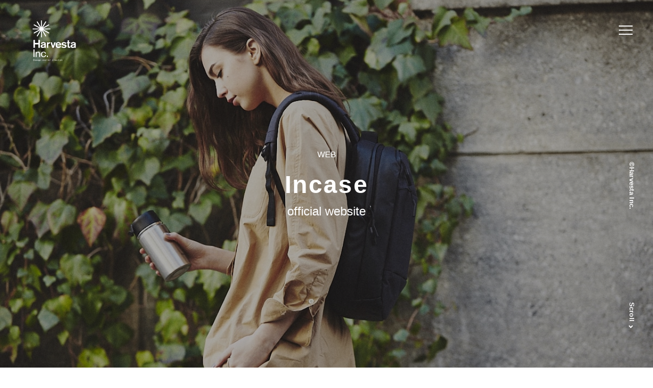

--- FILE ---
content_type: text/html; charset=UTF-8
request_url: https://harvesta.jp/works/incase/
body_size: 17566
content:
<!doctype html>
<html lang="ja">
<head>
	

	
<!-- Global site tag (gtag.js) - Google Analytics -->
<script async src="https://www.googletagmanager.com/gtag/js?id=G-EXLBJ8SZTW"></script>
<script>
  window.dataLayer = window.dataLayer || [];
  function gtag(){dataLayer.push(arguments);}
  gtag('js', new Date());

gtag('config', 'G-EXLBJ8SZTW');
gtag('config', 'UA-16275293-1');
</script>
	
<meta charset="UTF-8" />
<meta name="viewport" content="width=device-width, initial-scale=1" />
<meta name="description" content="株式会社ハーヴェスタ（Harvesta inc.） 東京・渋谷・代官山のデザイン会社。ディレクション、WEBデザイン・制作、システム開発、グラフィックデザイン、ブランディングも行っています。">
<meta name="keywords" content="東京,渋谷,デザイン会社,WEBサイト制作">
<title>Incase &#8211; Harvesta Inc.  |  株式会社ハーヴェスタ</title>

<!-- Google Tag Manager for WordPress by gtm4wp.com -->
<script data-cfasync="false" data-pagespeed-no-defer>
	var gtm4wp_datalayer_name = "dataLayer";
	var dataLayer = dataLayer || [];
</script>
<!-- End Google Tag Manager for WordPress by gtm4wp.com --><link rel="alternate" type="application/rss+xml" title="Harvesta Inc.  |  株式会社ハーヴェスタ &raquo; フィード" href="https://harvesta.jp/feed/" />
<link rel="alternate" type="application/rss+xml" title="Harvesta Inc.  |  株式会社ハーヴェスタ &raquo; コメントフィード" href="https://harvesta.jp/comments/feed/" />
<link rel='stylesheet' id='parent-style-css'  href='https://harvesta.jp/wordpress/wp-content/themes/twentynineteen/style.css?ver=5.5.17' media='all' />
<link rel='stylesheet' id='child-style-css'  href='https://harvesta.jp/wordpress/wp-content/themes/harvesta-child/style.css?ver=5.5.17' media='all' />
<link rel='stylesheet' id='twentynineteen-style-css'  href='https://harvesta.jp/wordpress/wp-content/themes/harvesta-child/style.css?ver=1.3' media='all' />
<link rel='stylesheet' id='twentynineteen-print-style-css'  href='https://harvesta.jp/wordpress/wp-content/themes/twentynineteen/print.css?ver=1.3' media='print' />
<link rel='prev' title='一般社団法人 てんとうむし' href='https://harvesta.jp/works/%e4%b8%80%e8%88%ac%e7%a4%be%e5%9b%a3%e6%b3%95%e4%ba%ba-%e3%81%a6%e3%82%93%e3%81%a8%e3%81%86%e3%82%80%e3%81%97/' />
<link rel='next' title='三研メディアプロダクト株式会社' href='https://harvesta.jp/works/sanken/' />
<link rel="canonical" href="https://harvesta.jp/works/incase/" />
<link rel='shortlink' href='https://harvesta.jp/?p=58' />

<!-- Google Tag Manager for WordPress by gtm4wp.com -->
<!-- GTM Container placement set to automatic -->
<script data-cfasync="false" data-pagespeed-no-defer type="text/javascript">
	var dataLayer_content = {"pagePostType":"post","pagePostType2":"single-post","pageCategory":["web"],"pageAttributes":["apparel","branding","operation-support"],"pagePostAuthor":"staff"};
	dataLayer.push( dataLayer_content );
</script>
<script data-cfasync="false">
(function(w,d,s,l,i){w[l]=w[l]||[];w[l].push({'gtm.start':
new Date().getTime(),event:'gtm.js'});var f=d.getElementsByTagName(s)[0],
j=d.createElement(s),dl=l!='dataLayer'?'&l='+l:'';j.async=true;j.src=
'//www.googletagmanager.com/gtm.js?id='+i+dl;f.parentNode.insertBefore(j,f);
})(window,document,'script','dataLayer','GTM-NQCC9LJ');
</script>
<!-- End Google Tag Manager for WordPress by gtm4wp.com --> <link href="https://fonts.googleapis.com/css2?family=Roboto:wght@700&display=swap" rel="stylesheet">
<link href="https://fonts.googleapis.com/css?family=Lato:900&display=swap" rel="stylesheet">
<link rel="stylesheet" href="https://harvesta.jp/wordpress/wp-content/themes/harvesta-child/css/page.css?v=2026-01-14 16:02:05" type="text/css" media="all" />
<script src="https://harvesta.jp/wordpress/wp-content/themes/harvesta-child/js/jquery.js"></script>
<script src="https://harvesta.jp/wordpress/wp-content/themes/harvesta-child/js/jquery.inview.min.js"></script>
<script src="https://harvesta.jp/wordpress/wp-content/themes/harvesta-child/js/script.js?v=2026-01-14 16:02:05"></script>
</head>
<body class="post-template-default single single-post postid-58 single-format-standard wp-embed-responsive singular image-filters-enabled">
<div id="content-wrap">
    <header id="header">
      <div class="hed-fix">
      <div class="hed-inner">
        <h2 class="hed-log">
          <a href="https://harvesta.jp/">
            <img src="https://harvesta.jp/wordpress/wp-content/themes/harvesta-child/img/common/log-hvs.png" class="hed-log-img hed-log-img-block" alt="株式会社ハーヴェスタ | Harvesta Inc."/>
            <img src="https://harvesta.jp/wordpress/wp-content/themes/harvesta-child/img/common/log-hvs-w.png" class="hed-log-img hed-log-img-white" alt="株式会社ハーヴェスタ | Harvesta Inc."/>
          </a>
        </h2>
        <div class="hed-menu-btn">
          <div class="hed-menu-btn-ico">
            <div class="hed-menu-btn-ico-line">
            </div>
          </div>
        </div>
        <div class="hed-menu-wrap">
          <div class="hed-menu-close">
            <div class="hed-menu-close-ico">
            </div>
          </div>
          <div class="hed-menu-log">|
            <a href="https://harvesta.jp/"><img src="https://harvesta.jp/wordpress/wp-content/themes/harvesta-child/img/common/log-hvs-w.png" class="hed-menu-log-img" alt="株式会社ハーヴェスタ | Harvesta Inc."/></a>
          </div>
          <div class="hed-menu">
            <div class="hed-menu-inner">
              <ul class="hed-menu-list">
                <li class="hed-menu-item"><a href="https://harvesta.jp/">Home</a></li>
                <li class="hed-menu-item"><a href="https://harvesta.jp/about/">About</a></li>
                <li class="hed-menu-item"><a href="https://harvesta.jp/works/">Works</a></li>
                <li class="hed-menu-item"><a href="https://harvesta.jp/recruit/">Recruit</a></li>
                <li class="hed-menu-item"><a href="https://harvesta.jp/contact/">Contact</a></li>
              </ul>
              <div class="hed-menu-address">
                5F 9-10 Daikanyamacho<br>
                Shibuya-ku Tokyo 150-0034 Japan<br>
                tel. <a href="tel:0364525345" class="hed-menu-address-tel">03-6452-5345</a>
              </div>
            </div>
          </div>
        </div>
      </div>
    </div>
  </header>
  <div id="content">
<div class="detail-visual bg-Black">
  <div class="detail-visual-img-wrap">
    <div class="detail-visual-img fadeIn opacity70" style="background:url(/img/w_incase_main.jpg)no-repeat center;background-size:cover;">
      <div class="trigger" delaypc="0" delaysp="0"></div>
    </div>
  </div>
  <div class="detail-visual-tit color-White">
    <span class="detail-visual-tit-cat">WEB</span>
    <h2>
      <span class="detail-visual-tit-l">Incase</span>
    </h2>
    <h3>
      <span class="detail-visual-tit-s">official website</span>
    </h3>
  </div>
  <div class="detail-visual-tit-copy"><div class="detail-visual-tit-copy-inner">&copy;Harvesta Inc.</div></div>
  <div class="detail-visual-tit-scroll"><div class="detail-visual-tit-scroll-inner">Scroll</div></div>
</div>
<div class="deial-info">
  <div class="deial-info-l slideUp">
    <div class="trigger" delaypc="0" delaysp="0"></div>
    <div class="deial-info-label">
      WEB
    </div>
    <h2 class="deial-info-title">
      <span class="deial-info-title-l">Incase</span>
    </h2>
    <div class="deial-info-text">
Apple社公認バッグ＆ケースブランド。Incase（インケース）のオフィシャルサイト制作
    </div>
  </div>
  
  <div class="deial-info-r slideUp">
    <div class="trigger" delaypc="0" delaysp="0"></div>
    <div class="deial-info-tag">
      <ul class="deial-info-tag-list">
        <li><a href="/works/tag/apparel/">#Apparel</a></li>
        <li><a href="/works/tag/branding/">#Branding</a></li>
        <li><a href="/works/tag/operation-support/">#Operation Support</a></li>
      </ul>
    </div>
  </div>
</div>
<div class="detail-image slideUp">
  <div class="trigger" delaypc="0" delaysp="0"></div>
  <img src="/img/w_incase_01.jpg" class="max-width1100 w90" alt="" />
</div>
<div class="detail-image slideUp">
  <div class="trigger" delaypc="0" delaysp="0"></div>
  <img src="/img/w_incase_02.jpg" class="max-width1100 w80 border-gray" alt="" />
</div>
<div class="detail-image slideUp">
  <div class="trigger" delaypc="0" delaysp="0"></div>
  <img src="/img/w_incase_03.jpg" class="max-width1100 w80 border-gray" alt="" />
</div>
<div class="detail-image slideUp">
  <div class="trigger" delaypc="0" delaysp="0"></div>
  <img src="/img/w_incase_04.jpg" class="max-width1100 w80 border-gray" alt="" />
</div>
<div class="detail-image slideUp">
  <div class="trigger" delaypc="0" delaysp="0"></div>
  <img src="/img/w_incase_05.jpg" class="max-width1100 w80 border-gray" alt="" />
</div>
<div class="detail-image slideUp">
  <div class="trigger" delaypc="0" delaysp="0"></div>
  <img src="/img/w_incase_06.jpg" class="max-width1000 w60" alt="" />
</div>
<div class="detail-image slideUp">
  <div class="trigger" delaypc="0" delaysp="0"></div>
  <img src="/img/w_incase_07.jpg" class="max-width1000 w60" alt="" />
</div>
<div class="work-list-page">
<div class="work-list-wrap">
<h3 class="work-tit">Other Works</h3>
<ul class="work-list">
<li class="work-list-item slideUp">
<div class="trigger" delayPc="0" delaySp="0"></div>
<span class="work-list-img-wrap">
<a href="https://harvesta.jp/works/w_lab/" class="work-list-img-link" style="background:url(https://harvesta.jp/wordpress/wp-content/uploads/2022/04/w_lab_th.jpg)center no-repeat;background-size:cover;"></a>
</span>
<span class="work-list-lab"><a href="https://harvesta.jp/works/w_lab/">WTAPS&reg; (W_Lab)</a></span>
<span class="work-list-exc"><a href="https://harvesta.jp/works/w_lab/">official website / Application</a></span>
</li>
<li class="work-list-item slideUp">
<div class="trigger" delayPc="100" delaySp="0"></div>
<span class="work-list-img-wrap">
<a href="https://harvesta.jp/works/goros/" class="work-list-img-link" style="background:url(https://harvesta.jp/wordpress/wp-content/uploads/2022/04/w_goros_th.jpg)center no-repeat;background-size:cover;"></a>
</span>
<span class="work-list-lab"><a href="https://harvesta.jp/works/goros/">goro&#8217;s</a></span>
<span class="work-list-exc"><a href="https://harvesta.jp/works/goros/">official website</a></span>
</li>
<li class="work-list-item slideUp">
<div class="trigger" delayPc="200" delaySp="0"></div>
<span class="work-list-img-wrap">
<a href="https://harvesta.jp/works/descendant/" class="work-list-img-link" style="background:url(https://harvesta.jp/wordpress/wp-content/uploads/2021/06/w_dcdt_th-1.jpg)center no-repeat;background-size:cover;"></a>
</span>
<span class="work-list-lab"><a href="https://harvesta.jp/works/descendant/">DESCENDANT</a></span>
<span class="work-list-exc"><a href="https://harvesta.jp/works/descendant/">Official website / EC</a></span>
</li>
<li class="work-list-item slideUp">
<div class="trigger" delayPc="0" delaySp="0"></div>
<span class="work-list-img-wrap">
<a href="https://harvesta.jp/works/wtaps/" class="work-list-img-link" style="background:url(https://harvesta.jp/wordpress/wp-content/uploads/2020/10/w_wtaps_th-3.jpg)center no-repeat;background-size:cover;"></a>
</span>
<span class="work-list-lab"><a href="https://harvesta.jp/works/wtaps/">WTAPS&reg;</a></span>
<span class="work-list-exc"><a href="https://harvesta.jp/works/wtaps/">official website / EC</a></span>
</li>
<li class="work-list-item slideUp">
<div class="trigger" delayPc="100" delaySp="0"></div>
<span class="work-list-img-wrap">
<a href="https://harvesta.jp/works/%e6%97%a5%e3%81%ae%e4%b8%b8%e4%ba%a4%e9%80%9a-%e6%8e%a1%e7%94%a8%e3%82%b5%e3%82%a4%e3%83%88/" class="work-list-img-link" style="background:url(https://harvesta.jp/wordpress/wp-content/uploads/2022/05/w_hinomaru_rec_th.jpg)center no-repeat;background-size:cover;"></a>
</span>
<span class="work-list-lab"><a href="https://harvesta.jp/works/%e6%97%a5%e3%81%ae%e4%b8%b8%e4%ba%a4%e9%80%9a-%e6%8e%a1%e7%94%a8%e3%82%b5%e3%82%a4%e3%83%88/">日の丸交通様 &#8211; 採用サイト</a></span>
<span class="work-list-exc"><a href="https://harvesta.jp/works/%e6%97%a5%e3%81%ae%e4%b8%b8%e4%ba%a4%e9%80%9a-%e6%8e%a1%e7%94%a8%e3%82%b5%e3%82%a4%e3%83%88/">Recruiting website</a></span>
</li>
<li class="work-list-item slideUp">
<div class="trigger" delayPc="200" delaySp="0"></div>
<span class="work-list-img-wrap">
<a href="https://harvesta.jp/works/thinc/" class="work-list-img-link" style="background:url(https://harvesta.jp/wordpress/wp-content/uploads/2022/04/w_thinc_th-1.jpg)center no-repeat;background-size:cover;"></a>
</span>
<span class="work-list-lab"><a href="https://harvesta.jp/works/thinc/">THINC PROJECT</a></span>
<span class="work-list-exc"><a href="https://harvesta.jp/works/thinc/">at Ron Herman Futakotamagawa</a></span>
</li>
<li class="work-list-item slideUp">
<div class="trigger" delayPc="0" delaySp="0"></div>
<span class="work-list-img-wrap">
<a href="https://harvesta.jp/works/fpar/" class="work-list-img-link" style="background:url(https://harvesta.jp/wordpress/wp-content/uploads/2021/02/w_fpar_th-1.jpg)center no-repeat;background-size:cover;"></a>
</span>
<span class="work-list-lab"><a href="https://harvesta.jp/works/fpar/">FORTY PERCENT AGAINST RIGHTS</a></span>
<span class="work-list-exc"><a href="https://harvesta.jp/works/fpar/">official website / EC</a></span>
</li>
<li class="work-list-item slideUp">
<div class="trigger" delayPc="100" delaySp="0"></div>
<span class="work-list-img-wrap">
<a href="https://harvesta.jp/works/%e3%82%a4%e3%83%b4%e3%83%bb%e3%82%b5%e3%83%b3%e3%83%ad%e3%83%bc%e3%83%a9%e3%83%b3%e5%85%ac%e5%bc%8f%e3%82%aa%e3%83%b3%e3%83%a9%e3%82%a4%e3%83%b3%e3%82%b9%e3%83%88%e3%82%a2/" class="work-list-img-link" style="background:url(https://harvesta.jp/wordpress/wp-content/uploads/2022/04/w_ysl_th-1.jpg)center no-repeat;background-size:cover;"></a>
</span>
<span class="work-list-lab"><a href="https://harvesta.jp/works/%e3%82%a4%e3%83%b4%e3%83%bb%e3%82%b5%e3%83%b3%e3%83%ad%e3%83%bc%e3%83%a9%e3%83%b3%e5%85%ac%e5%bc%8f%e3%82%aa%e3%83%b3%e3%83%a9%e3%82%a4%e3%83%b3%e3%82%b9%e3%83%88%e3%82%a2/">イヴ・サンローラン公式オンラインストア</a></span>
<span class="work-list-exc"><a href="https://harvesta.jp/works/%e3%82%a4%e3%83%b4%e3%83%bb%e3%82%b5%e3%83%b3%e3%83%ad%e3%83%bc%e3%83%a9%e3%83%b3%e5%85%ac%e5%bc%8f%e3%82%aa%e3%83%b3%e3%83%a9%e3%82%a4%e3%83%b3%e3%82%b9%e3%83%88%e3%82%a2/">Official website / EC / Smartphone</a></span>
</li>
<li class="work-list-item slideUp">
<div class="trigger" delayPc="200" delaySp="0"></div>
<span class="work-list-img-wrap">
<a href="https://harvesta.jp/works/aveda-nutriplenish-campaign/" class="work-list-img-link" style="background:url(https://harvesta.jp/wordpress/wp-content/uploads/2022/05/w_aveda_th.jpg)center no-repeat;background-size:cover;"></a>
</span>
<span class="work-list-lab"><a href="https://harvesta.jp/works/aveda-nutriplenish-campaign/">AVEDA Nutriplenish campaign</a></span>
</li>
</ul>
<div class="work-list-fot slideUp animate">
<div class="trigger" delaypc="0" delaysp="0"></div>
<a href="https://harvesta.jp/works/" class="work-list-fot-btn">VIEW ALL</a>
</div>
</div>
</div>

<div class="detail-next"><div class="detail-next-wrap"><div class="detail-next-label">NEXT WORK</div><a href="https://harvesta.jp/works/sanken/">三研メディアプロダクト株式会社<span class="detail-next-ul"></span></a></div></div>
  </div>
  <footer id="footer">
    <div class="fot-inner">
      <div class="fot-menu">
        <ul class="fot-menu-list">
          <li><a href="https://harvesta.jp/">Home</a></li>
          <li><a href="https://harvesta.jp/about/">About</a></li>
          <li><a href="https://harvesta.jp/works/">Works</a></li>
          <li><a href="https://harvesta.jp/recruit/">Recruit</a></li>
          <li><a href="https://harvesta.jp/contact/">Contact</a></li>
        </ul>
        <ul class="fot-tag-list">
          <li><a href="https://harvesta.jp/works/tag/apparel/">#Apparel</a></li>
          <li><a href="https://harvesta.jp/works/tag/cosmetic/">#Cosmetic</a></li>
          <li><a href="https://harvesta.jp/works/tag/music/">#Music</a></li>
          <li><a href="https://harvesta.jp/works/tag/corporatesite/">#Corporate site</a></li>
          <li><a href="https://harvesta.jp/works/tag/sports/">#Sports</a></li>
          <li><a href="https://harvesta.jp/works/tag/media/">#Media</a></li>
          <li><a href="https://harvesta.jp/works/tag/ec/">#EC</a></li>
          <li><a href="https://harvesta.jp/works/tag/recruit/">#Recruit</a></li>
        </ul>
      </div>
      <div class="fot-copy">
        &copy; Harvesta Inc.
      </div>
      <div class="fot-address">
        <div class="fot-address-txt">
        5F 9-10 Daikanyamacho<br>
        Shibuya-ku Tokyo 150-0034 Japan
        </div>
        <a href="https://goo.gl/maps/66W4rjboh1mvxB337" target="_blank" rel="noopener" class="fot-btn-map">Google Map</a>
      </div>
    </div>
  </footer>
  	<script>
	/(trident|msie)/i.test(navigator.userAgent)&&document.getElementById&&window.addEventListener&&window.addEventListener("hashchange",function(){var t,e=location.hash.substring(1);/^[A-z0-9_-]+$/.test(e)&&(t=document.getElementById(e))&&(/^(?:a|select|input|button|textarea)$/i.test(t.tagName)||(t.tabIndex=-1),t.focus())},!1);
	</script>
	  </div>
</body>
</html>


--- FILE ---
content_type: text/css
request_url: https://harvesta.jp/wordpress/wp-content/themes/harvesta-child/style.css?ver=5.5.17
body_size: 962
content:
@charset "UTF-8";
/*
Theme Name: Harvesta Child
Theme URI: https://github.com/WordPress/twentynineteen
Description: Our 2019 default theme is designed to show off the power of the block editor. It features custom styles for all the default blocks, and is built so that what you see in the editor looks like what you'll see on your website. Twenty Nineteen is designed to be adaptable to a wide range of websites, whether you’re running a photo blog, launching a new business, or supporting a non-profit. Featuring ample whitespace and modern sans-serif headlines paired with classic serif body text, it's built to be beautiful on all screen sizes.
Author: the WordPress team
Author URI: https://wordpress.org/
Template: twentynineteen
Version: 1.3
License: GNU General Public License v2 or later
License URI: LICENSE
Tags: one-column, flexible-header, accessibility-ready, custom-colors, custom-menu, custom-logo, editor-style, featured-images, footer-widgets, rtl-language-support, sticky-post, threaded-comments, translation-ready
Text Domain: twentynineteen
*/


--- FILE ---
content_type: text/css
request_url: https://harvesta.jp/wordpress/wp-content/themes/harvesta-child/style.css?ver=1.3
body_size: 962
content:
@charset "UTF-8";
/*
Theme Name: Harvesta Child
Theme URI: https://github.com/WordPress/twentynineteen
Description: Our 2019 default theme is designed to show off the power of the block editor. It features custom styles for all the default blocks, and is built so that what you see in the editor looks like what you'll see on your website. Twenty Nineteen is designed to be adaptable to a wide range of websites, whether you’re running a photo blog, launching a new business, or supporting a non-profit. Featuring ample whitespace and modern sans-serif headlines paired with classic serif body text, it's built to be beautiful on all screen sizes.
Author: the WordPress team
Author URI: https://wordpress.org/
Template: twentynineteen
Version: 1.3
License: GNU General Public License v2 or later
License URI: LICENSE
Tags: one-column, flexible-header, accessibility-ready, custom-colors, custom-menu, custom-logo, editor-style, featured-images, footer-widgets, rtl-language-support, sticky-post, threaded-comments, translation-ready
Text Domain: twentynineteen
*/


--- FILE ---
content_type: text/css
request_url: https://harvesta.jp/wordpress/wp-content/themes/harvesta-child/css/page.css?v=2026-01-14%2016:02:05
body_size: 47468
content:
@charset "utf-8";/** |READ ME| **********************************************************************************************************

"CSS"

Cascading Style Sheet Setting File

Ver.20190530

------------------------------------------------------------------------------------------------------------------------

01. Reset
02. Common
03. Header
04. Footer
05. Not found
06. Contact
07. Content
08. Recruit
09. About

********************************************************************************************************** |READ ME| **/

/** |01. Reset | >> ********************************************************************************* >> START **/
@font-face {font-family:"Gilroy";font-weight:400;font-style: normal;src:url("../font/Gilroy-Regular.woff") format("woff");}
@font-face {font-family:"Gilroy";font-weight:bold;font-style: italic;src:url("../font/Gilroy-RegularItalic.woff") format("woff");}
@font-face {font-family:"Gilroy";font-weight:400;font-style: normal;src:url("../font/Gilroy-Bold.woff") format("woff");}
@font-face {font-family:"Gilroy";font-weight:bold;font-style: italic;src:url("../font/Gilroy-BoldItalic.woff") format("woff");}
*{margin:0;padding:0;list-style:none;}
table {border-collapse:collapse;border-spacing:0;border:0;}
fieldset,img {border:0;}
address,caption,cite,code,dfn,em,th,var {font-style:normal;font-weight:normal;}
em{font-style:normal;font-weight:bold;}
ol,ul {list-style:none;margin:auto;padding:0;}
caption,th {text-align:left;}
h1,h2,h3,h4,h5,h6 {font-size:100%;font-weight:normal;}
h1:not(.site-title)::before,h2::before{content:none;}
q:before,q:after {content:'';}
abbr,acronym {border:0;}
a img {border:none;outline:none;}
a.blank:before{content:" ";display:inline-block;margin:0 15px 0 0;width:16px;height:15px;}
img {border:none;font-size:0;line-height:0;vertical-align:bottom;}
iframe{margin:0px;padding:0px;border:none;}
html{width:100%;height:100%;}
body{width:100%;height:100%;text-align:center;letter-spacing:0.02em;font-size:14px;line-height:150%;color:#000000;font-family:'Hiragino Kaku Gothic ProN', 'ヒラギノ角ゴ ProN W3', Meiryo, メイリオ,"游ゴシック体", "Yu Gothic",arial, helvetica, sans-serif;background:#ffffff;}
body #content{opacity:0;transition:opacity 0.25s ease-in-out;}
body #footer{opacity:0;transition:opacity 0.25s ease-in-out;}
body.body-cover-open #content{opacity:1;}
body.body-cover-open #footer{opacity:1;}
body.archive{background:#f5f5f5;}
body.page-template-works{background:#f5f5f5;}
#content-wrap{min-height:100vh;box-sizing:border-box;}
#content{min-height:100vh;box-sizing:border-box;width:100%;overflow:hidden;}
body.single #content,
body.single #footer{transition:opacity 0.5s ease-in-out;}
@media(max-width:800px){
	body{min-width:0;}
	#content{min-height:0;}
}
/** |01. Reset | << ********************************************************************************* << END **/

/** |02. Common | >> ********************************************************************************* >> START **/
a{color:#000;text-decoration:none;}
a:hover{color:#000;text-decoration:none;opacity:0.7;filter:alpha(opacity=70);transition:0.3s ease-in-out;}
a:link{color:#000;text-decoration:none;}
a:active{color:#000;text-decoration:none;}
a:hover{color:#000;text-decoration:none;}
a:visited{color:#000;text-decoration:none;}
.frame{position:relative;margin:0 auto;padding:0;text-align:left;}
.frame::after{content:".";display:block;height:0;font-size:0;clear:both;visibility:hidden;}
.frame.full{padding:0 20px;width:1100px;}
.bgClr{min-width:1100px;}
.pcBlock{display:block !important;}
.spBlock{display:none !important;}
.pcInline{display:inline !important;}
.spInline{display:none !important;}
.max-width100{max-width:100px !important;}
.max-width200{max-width:200px !important;}
.max-width300{max-width:300px !important;}
.max-width400{max-width:400px !important;}
.max-width500{max-width:500px !important;}
.max-width600{max-width:600px !important;}
.max-width700{max-width:700px !important;}
.max-width800{max-width:800px !important;}
.max-width900{max-width:900px !important;}
.max-width1000{max-width:1000px !important;}
.max-width1100{max-width:1100px !important;}
.max-width1200{max-width:1200px !important;}
.max-width1300{max-width:1300px !important;}
.max-width1400{max-width:1400px !important;}
.max-width1500{max-width:1500px !important;}
.max-width1600{max-width:1600px !important;}
.max-width1700{max-width:1700px !important;}
.max-width1800{max-width:1800px !important;}
.max-width1900{max-width:1900px !important;}
.max-width2000{max-width:2000px !important;}
.w10{width:10% !important;}
.w20{width:20% !important;}
.w30{width:30% !important;}
.w40{width:40% !important;}
.w50{width:50% !important;}
.w60{width:60% !important;}
.w70{width:70% !important;}
.w80{width:80% !important;}
.w90{width:90% !important;}
.w100{width:100% !important;}
.opacity10{opacity:0.1 !important;}
.opacity20{opacity:0.2 !important;}
.opacity30{opacity:0.3 !important;}
.opacity40{opacity:0.4 !important;}
.opacity50{opacity:0.5 !important;}
.opacity60{opacity:0.6 !important;}
.opacity70{opacity:0.7 !important;}
.opacity80{opacity:0.8 !important;}
.opacity90{opacity:0.9 !important;}
.opacity100{opacity:1.0 !important;}
.bg-Black{background-color:#000;;}
.bg-White{background-color:#fff;}
.color-Black{color:#000;;}
.color-White{color:#fff;}
.border-gray{border:#ddd 1px solid;}
@media(max-width:800px){
	.frame.full{padding:0;width:auto;}
	.bgClr{min-width:0;}
	.pcBlock{display:none !important;}
	.spBlock{display:block !important;}
	.pcInline{display:none !important;}
	.spInline{display:inline !important;}
}
/** |02. Common | << ********************************************************************************* << END **/

/** |03. Header | >> ********************************************************************************* >> START **/
#header{position:relative;}
#header .hed-fix{position:fixed;top:0;left:0;width:100%;z-index:9999;background:#fff;}
#header .hed-inner{position:relative;width:100%;}
#header .hed-inner::after{content:" ";display:block;height:0;font-size:0;clear:both;visibility:hidden;}
#header .hed-log{position:absolute;top:40px;left:5%;margin:auto;line-height:1;font-size:0;width:85px;;}
#header .hed-log-img{width:85px;height:80px;display:block;position:absolute;top:0;left:0;transition:0.4s ease-in-out;}
#header .hed-log-img.hed-log-img-block{opacity:1;}
#header .hed-log-img.hed-log-img-white{opacity:0;}
body.single-post #header .hed-log-img.hed-log-img-block{opacity:0;}
body.single-post #header .hed-log-img.hed-log-img-white{opacity:1;}
body.page-id-9 #header .hed-log-img.hed-log-img-block{opacity:0;}
body.page-id-9 #header .hed-log-img.hed-log-img-white{opacity:1;}
body.single-post.scroll #header .hed-log-img.hed-log-img-block{opacity:1;}
body.single-post.scroll #header .hed-log-img.hed-log-img-white{opacity:0;}
#header .hed-menu-btn{display:block;position:absolute;right:40px;top:50px;cursor:pointer;}
#header .hed-menu-btn-ico{cursor:pointer;position:relative;margin:0;width:27px;height:18px;}
#header .hed-menu-btn-ico::before{content:" ";display:block;position:absolute;top:0;left:0;width:100%;height:2px;background:#000;transition:0.4s ease-in-out;}
#header .hed-menu-btn-ico::after{content:" ";display:block;position:absolute;bottom:0;right:0;width:100%;height:2px;background:#000;transition:0.4s ease-in-out;}
#header .hed-menu-btn-ico .hed-menu-btn-ico-line{content:" ";display:block;margin:-1px 0 0 0;width:100%;height:2px;background:#000;position:absolute;top:50%;left:0;transition:0.4s ease-in-out;}
body.single-post #header .hed-menu-btn-ico::before{background:#fff;}
body.single-post #header .hed-menu-btn-ico::after{background:#fff;}
body.single-post #header .hed-menu-btn-ico .hed-menu-btn-ico-line{background:#fff;}
body.single-post.scroll #header .hed-menu-btn-ico::before{background:#000;}
body.single-post.scroll #header .hed-menu-btn-ico::after{background:#000;}
body.single-post.scroll #header .hed-menu-btn-ico .hed-menu-btn-ico-line{background:#000;}
#header .hed-menu-wrap{position:fixed;;top:0;left:0;width:100%;height:100vh;background:#222222;color:#fff;display:none;opacity:0;}
#header .hed-menu-wrap a{color:#fff;}
#header .hed-menu-wrap a:link{color:#fff;}
#header .hed-menu-wrap a:active{color:#fff;}
#header .hed-menu-wrap a:hover{color:#fff;}
#header .hed-menu-wrap a:visited{color:#fff;}
#header .hed-menu-close{width:100%;height:100vh;position:absolute;top:0;left:0;}
#header .hed-menu-close-ico{display:block;position:absolute;right:50px;top:55px;width:27px;height:18px;cursor:pointer;}
#header .hed-menu-close-ico::before{transform:rotate(45deg);content:" ";display:block;position:absolute;top:8px;left:0;width:100%;height:2px;background:#fff;}
#header .hed-menu-close-ico::after{transform:rotate(-45deg);content:" ";display:block;position:absolute;bottom:8px;right:0;width:100%;height:2px;background:#fff;}
#header .hed-menu-log{position:absolute;top:50px;left:45px;margin:auto;line-height:1;font-size:0;}
#header .hed-menu-log-img{width:85px;height:80px;display:block;}
#header .hed-menu-inner{position:absolute;width:50%;top:50%;left:65%;transform:translate(0,-50%);text-align:left;}
#header .hed-menu-list{padding:0 0 20px;}
#header .hed-menu-item{font-size:50px;line-height:1.3;}
#header .hed-menu-address-tel{pointer-events:none;}
@media(max-width:1000px){
	#header .hed-log{left:5%;}
	#header .hed-menu-btn{right:5%;}
}
@media(max-width:800px){
	#header .hed-fix{height:80px;transition: 0.4s ease-in-out;}
	#header .hed-fix::before{transition: 0.4s ease-in-out;content:" ";display: block;position: absolute;bottom:0;left:0;height:1px;width:100%;background:#ccc;}
	body.home #header .hed-fix::before{opacity:0;}
	body.home.scroll #header .hed-fix::before{opacity:1;}
	body.single-post #header .hed-fix{background:transparent;}
	body.single-post #header .hed-fix::before{opacity:0;}
	body.single-post.scroll #header .hed-fix{background:#fff;}
	body.single-post.scroll #header .hed-fix::before{opacity:1;}
	#header .hed-log{top:12px;left:5%;}
	#header .hed-log-img{width:60px;height:56px;}
	#header .hed-menu-btn{right:5%;top:31px;}
	#header .hed-menu-wrap{position:fixed;;top:0;left:0;width:100%;height:100vh;background:#222222;color:#fff;}
	#header .hed-menu-wrap a{color:#fff;}
	#header .hed-menu-wrap a:link{color:#fff;}
	#header .hed-menu-wrap a:active{color:#fff;}
	#header .hed-menu-wrap a:hover{color:#fff;}
	#header .hed-menu-wrap a:visited{color:#fff;}
	#header .hed-menu-close{width:100%;height:100vh;position:absolute;top:0;left:0;}
	#header .hed-menu-close-ico{right:5%;top:40px;}
	#header .hed-menu-log{top:20px;left:5%;display:none;}
	#header .hed-menu-log-img{width:60px;height:56px;}
	body.page-id-9 #header .hed-log-img.hed-log-img-block{opacity:1;}
	body.page-id-9 #header .hed-log-img.hed-log-img-white{opacity:0;}
	#header .hed-menu-inner{position:relative;width:auto;top:auto;left:auto;transform:none;text-align:left;margin:120px 15% 15%;}
	#header .hed-menu-list{padding:0 0 15px;}
	#header .hed-menu-item{font-size:35px;}
	#header .hed-menu-address{font-size:12px;line-height:1.5;}
	#header .hed-menu-address-tel{pointer-events:auto;}
}
/** |03. Header | << ********************************************************************************* << END **/

/** |04. Footer | >> ********************************************************************************* >> START **/
#footer{width:100%;background:#222222;color:#fff;}
#footer a{color:#fff;}
#footer a:link{color:#fff;}
#footer a:active{color:#fff;}
#footer a:hover{color:#fff;}
#footer a:visited{color:#fff;}
#footer .fot-inner{padding:150px 5%;margin:auto;position:relative;}
#footer .fot-inner::after{content:" ";display:block;height:0;font-size:0;clear:both;visibility:hidden;}
#footer .fot-address{text-align:left;box-sizing:border-box;white-space:nowrap;float:right;}
#footer .fot-menu{text-align:left;box-sizing:border-box;padding:0;float:left;}
#footer .fot-menu-list{display:flex;flex-direction:row;flex-wrap:wrap;padding:0 0 20px;}
#footer .fot-menu-list li{font-size:18px;padding:0 20px 0 0;}
#footer .fot-tag-list{max-width:400px;letter-spacing:-0.4em;font-size:14px;}
#footer .fot-tag-list li{display:inline-block;padding:0 10px 0 0;letter-spacing:0;}
#footer .fot-btn-map{display:inline-block;margin:0;padding:0 0 0 12px;position:relative;}
#footer .fot-btn-map::before{position:absolute;top:50%;left:0;content:" ";display:block;width:7px;height:1px;background:#fff;}
#footer .fot-btn-map::after{position:absolute;top:50%;left:1px;content:" ";display:block;margin:-3px 0 0 0;width:6px;height:6px;border-top:solid 1px #fff;border-right:solid 1px #fff;transform:rotate(45deg);}
#footer .fot-copy{float:right;display:block;padding:0;width:20%;position:relative;text-align:right;}
#footer .fot-copy-sp{display:none;}
@media(max-width:1200px){
	#footer .fot-inner{padding:100px 5%;}
}
@media(max-width:1000px){
	#footer .fot-copy{float:none;position:absolute;right:5%;bottom:100px;width:auto;}
}
@media(max-width:800px){
	#footer{min-width:0;}
	#footer .fot-inner{padding:15% 10%;max-width:none;}
	#footer .hed-log-img{width:60px;height:56px;margin:auto;}
	#footer .fot-log{float:none;padding:0;width:auto;position:absolute;top:30px;left:5%;}
	#footer .fot-address{float:none;width:auto;padding:0;font-size:13px;line-height:1.7;text-align:left;}
	#footer .fot-menu{float:none;width:auto;text-align:left;box-sizing:border-box;padding:0;}
	#footer .fot-menu-list{flex-direction:row;float:none;padding:0 0 30px;}
	#footer .fot-menu-list li{font-size:20px;padding:0;width:100%;}
	#footer .fot-tag-list{max-width:none;padding:0 0 30px;font-size:12px;}
	#footer .fot-btn-map{margin:0;}
	#footer .fot-copy{position:absolute;right:auto;left:0;bottom:5%;width:100%;text-align:center;font-size:12px;}
}
/** |04. Footer | << ********************************************************************************* << END **/

/** |05. Not found | >> ********************************************************************************* >> START **/
#not-found{position:relative;min-height:100vh;}
#not-found .not-found-title{position:absolute;top:50%;left:50%;width:100%;transform:translate(-50%,-50%);}
#not-found .not-found-title-en{padding:0 0 10px;display:block;font-size:40px;font-weight:bold;line-height:1;}
#not-found .not-found-title-jp{display:block;font-size:14px;font-weight:bold;line-height:1;}
@media(max-width:800px){	#not-found{min-height:100vh;}
	#not-found .not-found-title-en{padding:0 0 5px;font-size:20px;}
	#not-found .not-found-title-jp{font-size:10px;}
}
/** |05. Not found | << ********************************************************************************* << END **/

/** |06. Contact | >> ********************************************************************************* >> START **/
#content{}
#content .contact-wrap{margin:auto;max-width:1100px;}
#content .contact-inner{padding:180px 5% 20%;}
#content .contact-tit{margin:auto;padding:20px 0 50px;max-width:900px;position:relative;text-align:left;}
#content .contact-tit::before{margin:0;content:" ";display:block;width:30px;height:1px;background:#000;position:absolute;top:0;left:0;}
#content .contact-tit-en{font-size:34px;display:block;font-weight:bold;padding:0 0 10px;}
#content .contact-tit-jp{font-size:14px;display:block;}
#content .contact-list{display:flex;flex-direction:row;flex-wrap:wrap;overflow:hidden;max-width:900px;margin:auto;border-top:1px #ddd solid;margin:0 auto 60px;}
#content .contact-list dt{font-weight:normal;margin:0;padding:40px 0 40px 100px;position:relative;width:40%;border-bottom:1px #ddd solid;box-sizing:border-box;text-align:left;line-height:1.3;}
#content.confirm .contact-list dt:last-of-type{border-bottom:none;}
#content .contact-list .tag{position:absolute;top:40px;left:10px;width:50px;height:20px;line-height:18px;text-align:center;color:#dd0000;border-radius:2px;font-weight:normal;border:1px #dd0000 solid;}
#content .contact-list .tag.gray{color:#888;border:1px #888 solid;}
#content .contact-list dd{position:relative;margin:0;padding:40px 40px 40px 0;width:60%;border-bottom:1px #ddd solid;box-sizing:border-box;text-align:left;font-size:15px;}
#content.confirm .contact-list dd:last-of-type{border-bottom:none;}
#content .contact-list span.error{padding:2px 0 0;}
#content .contact-list input{border:none;background:#f6f6f6;border:#eeeeee solid 1px;border-radius:3px;padding:10px;box-sizing:border-box;font-size:15px;}
#content .contact-list input.name,
#content .contact-list input.mail{width:100%;}
#content .contact-list input.age{width:20%;}
#content .contact-list textarea{background:#f6f6f6;border:#eeeeee solid 1px;border-radius:3px;padding:10px;box-sizing:border-box;font-size:15px;}
#content .contact-list textarea.text{width:100%;}
#content .privacy{padding:50px 0 0 0;text-align:center;}
#content.confirm .privacy{display:none;}
#content .areaSubmit{text-align:center;display:inline-block;position:relative;}
#content .areaSubmit .submit{padding:20px;width:320px;border-radius:30px; font-size:16px;line-height:1;color:#fff;font-weight:bold;background:#222;border:none;position:relative;-webkit-appearance:none;-moz-appearance:none;appearance:none;border:none;height:60px;;}
#content .areaSubmit .submit:hover{opacity:0.8;transition:0.3s ease-in-out;}
#content .areaSubmit::after{position:absolute;content:" ";display:block;top:50%;right:30px;margin:-4px 0 0 0;width:8px;height:8px;border-top:2px solid #ffffff;border-right:2px solid #ffffff;transform:rotate(45deg);}
#content .mwform-radio-field + span{margin:0 0 0 20px;}
#content .mwform-radio-field label{position:relative;padding:0 0 0 25px;cursor:pointer;overflow:hidden;font-size:14px;}
#content .mwform-radio-field input{position:absolute;top:50%;left:0;margin:-9px 0 0 !important;-webkit-appearance:none;-moz-appearance:none;appearance:none;width:18px;height:18px;border-radius:50%;cursor:pointer;border:0;background:transparent !important;}
#content .mwform-radio-field input::before{position:absolute;top:0;left:0;content:" ";display:block;width:16px;height:16px;background:#ffffff;border-radius:50%;border:solid #aaaaaa 1px;}
#content .mwform-radio-field input:checked::after{position:absolute;top:50%;left:50%;margin:-7px 0 0 -7px;content:" ";display:block;width:10px;height:10px;background:#333333;border-radius:50%;}
#content .areaBack{padding:20px 0 0 0;text-align:center;}
#content .areaBack button.back{background:none;border:none;margin:0;padding:0;font-size:13px;line-height:1;border:none;text-decoration:underline;}
#content .areaBack button.back:hover{text-decoration:none;}
#content .contact-comp-inner{position:relative;min-height:calc(100vh - 430px);}
#content .contact-comp-tit{position:absolute;width:100%;top:50%;transform:translate(0,-50%);}
#content .contact-comp-tit b{display:block;font-size:24px;padding:0 0 15px;}
@media(max-width:800px){
#content .contact-inner{padding:calc(80px + 10%) 5% 20%;}
#content .contact-list{margin:auto;width:auto;}
#content .contact-list dt{padding:20px 0 10px 45px;position:relative;width:100%;border-bottom:none;font-size:14px;}
#content .contact-list .tag{	position:absolute;top:20px;left:0;width:35px;height:16px;line-height:14px;font-size:11px;}
#content .contact-list dd{	padding:0 0 20px;width:100%;font-size:14px;}
#content .contact-list dd:last-child{padding:5px 0 30px;border-bottom:0;}
#content .mw_wp_form .horizontal-item + .horizontal-item{	display:block;margin:10px 0 0 ;}
#content .privacy{	padding:20px 0 0 0;text-align:center;}
#content .areaSubmit{margin:0;width:100%;}
#content .areaSubmit .submit{display:block;width:100%;font-size:15px;}
#content .contact-comp-inner{min-height:60vh;}
#content .contact-comp-tit b{font-size:20px;padding:0 0 5px;}
}
/** |06. Contact | << ********************************************************************************* << END **/

/** |07. Content | << ********************************************************************************* << END **/
#content .content-inner{max-width:1200px;margin:auto;padding:12% 0 10%;box-sizing:border-box;}
#content .detail-visual{width:100%;height:100vh;position:relative;}
#content .detail-visual-tit-copy{position:absolute;top:50%;right:42px;font-size:13px;line-height:1;font-weight:bold;width:0;height:0;color:#ffffff;}
#content .detail-visual-tit-copy-inner{transform:rotate(90deg);white-space:nowrap;margin:-50px 0 0 0;}
#content .detail-visual-tit-scroll{position:absolute;bottom:80px;right:42px;font-size:13px;font-weight:bold;line-height:1;width:0;height:0;z-index:1001;color:#ffffff;}
#content .detail-visual-tit-scroll-inner{transform:rotate(90deg);white-space:nowrap;margin:-55px 0 0 0;display:block;cursor:pointer;}
#content .detail-visual-tit-scroll-inner::after{margin:0 0 0 5px;vertical-align:top;content:" ";display:inline-block;width:6px;height:6px;border-top:2px solid #fff;border-right:2px solid #fff;transform:rotate(45deg);vertical-align:middle;}
#content .detail-visual-img-wrap{width:100vw;height:100vh;position:relative;overflow:hidden;}
#content .detail-visual-img{width:calc(100vw + 60px);height:calc(100vh + 60px);top:-30px;left:-30px;position:relative;animation-name:detail-visual-img-act;animation-duration:0.5s;/*animation-delay:0.5s;*/animation-fill-mode:forwards;}
@keyframes detail-visual-img-act{
	0%{width:calc(100vw + 60px);height:calc(100vh + 60px);top:-30px;left:-30px;}
	100%{width:100vw ;height:100vh;top:0;left:0;}
}
#content .detail-visual-tit{position:absolute;top:50%;width:100%;color:#fff;z-index:1;line-height:1.3;text-align:center;-webkit-transform:translate(0,-50%);-moz-transform:translate(0,-50%);transform:translate(0,-50%);}
#content .detail-visual-tit-cat{display:block;padding:0 0 20px;font-size:16px;letter-spacing:0;}
#content .detail-visual-tit h2{padding:0;margin:0;letter-spacing:0;}
#content .detail-visual-tit h3{padding:10px 0 0;margin:0;letter-spacing:0;}
#content .detail-visual-tit-l{display:block;font-size:48px;font-weight:bold;letter-spacing:0.05em;}
#content .detail-visual-tit-s{display:block;font-size:24px;font-weight:normal;}
#content .main-visual{transition:0.3s ease-in-out;position:relative;height:100vh;}
#content .main-visual-list-item{position:absolute;top:0;left:0;height:100vh;width:100%;}
#content .main-visual-list-item.act{z-index:1000;}
#content .main-visual-img-wrap{position:absolute;top:110px;right:110px;height:calc(100vh - 220px);width:70%;overflow:hidden;}
#content .main-visual-img{position:absolute;top:0;left:0;width:100%;height:100%;}
#content .main-visual-img img{transition:0.3s ease-in-out;position:absolute;top:50%;left:50%;transform:translate(-50%, -50%);width:100%;height:100%;object-fit:cover;
-webkit-mask-image:url('../img/top/img-mask.svg');
mask-image:url('../img/top/img-mask.svg');
-webkit-mask-repeat:no-repeat;
mask-repeat:no-repeat;
-webkit-mask-size:0 100%;
mask-size:0 100%;
-webkit-mask-position:100vw 0;
mask-position:100vw 0;
}
#content .main-visual-list-item.act .main-visual-img img{animation-name:main-visual-img-act;animation-duration:5.5s;animation-delay:0;animation-fill-mode:forwards;}
@keyframes main-visual-img-act{
	0%{-webkit-mask-size:0 100%;mask-size:0 100%;-webkit-mask-position:100vw 0;mask-position:100vw 0;}
	8%{-webkit-mask-size:100% 100%;mask-size:100% 100%;-webkit-mask-position:0 0;mask-position:0 0;}
	92%{-webkit-mask-size:100% 100%;mask-size:100% 100%;-webkit-mask-position:0 0;mask-position:0 0;}
	100%{-webkit-mask-size:0 100%;mask-size:0 100%;-webkit-mask-position:0 0;mask-position:0 0;}
}
#content .main-visual-img-sp{position:absolute;bottom:50px;right:90px;width:220px;opacity:0;}
#content .main-visual-img-sp img{width:100%;height:auto;}
#content .main-visual-list-item.act .main-visual-img-sp{animation-name:main-visual-img-sp-act;animation-duration:5.5s;animation-delay:0s;animation-fill-mode:backwards;}
@keyframes main-visual-img-sp-act{
	0%{transform:translate(0,5%);opacity:0;}
	8%{transform:translate(0,0);opacity:1;}
	92%{transform:translate(0,0);opacity:1;}
	100%{transform:translate(0,5%);opacity:0;}
}
#content .main-visual-info{position:absolute;top:50%;left:60px;text-align:left;transform:translate(0,-50%);}
#content .main-visual-info a{display: block;pointer-events:none;}
#content .main-visual-list-item.act .main-visual-info a{pointer-events: auto;}
#content .main-visual-label{font-size:15px;line-height:1.1;white-space:nowrap;position:relative;overflow:hidden;margin:0 0 20px;}
#content .main-visual-tit-l{font-size:60px;font-weight:bold;line-height:1.1;white-space:nowrap;position:relative;overflow:hidden;margin:0 0 5px;}
#content .main-visual-tit-s{font-size:30px;font-weight:normal;line-height:1.1;white-space:nowrap;position:relative;overflow:hidden;}
#content .main-visual-tit-inner{display:block;position:relative;overflow:hidden;}
#content .main-visual-tit-inner span{display:block;transform:translate(0,101%);}
#content  .main-visual-list-item.act .main-visual-tit-inner span{animation-name:main-visual-tit-inner-act;animation-duration:5.5s;animation-delay:0s;animation-fill-mode:forwards;transition-timing-function:linear;}
@keyframes main-visual-tit-inner-act{
	0%{transform:translate(0,101%);}
	8%{transform:translate(0,0);}
	92%{transform:translate(0,0);}
	100%{transform:translate(0,101%);}
}
#content .main-visual-tit-tag{padding:0 0 20px;font-size:13px;position:relative;}
#content .main-visual-tit-tag a{color:#999;font-size:14px;}
#content .main-visual-tit-tag a:link{color:#999;}
#content .main-visual-tit-tag a:active{color:#999;}
#content .main-visual-tit-tag a:hover{color:#999;}
#content .main-visual-tit-tag a:visited{color:#999;}
#content .main-visual-fot{position:relative;}
#content .main-visual-fot-btn{width:110px;height:30px;border-radius:15px;background:#eaff00;color:#000;display:block;line-height:30px;text-align:center;}
#content .main-visual-copy{position:absolute;top:50%;right:52px;font-size:13px;line-height:1;width:0;height:0;font-weight:bold;z-index:1;}
#content .main-visual-copy-inner{transform:rotate(90deg);white-space:nowrap;margin:-50px 0 0 0;}
#content .main-visual-scroll{position:absolute;bottom:80px;right:52px;font-size:13px;font-weight:bold;line-height:1;width:0;height:0;z-index:1001;}
#content .main-visual-scroll-inner{transform:rotate(90deg);white-space:nowrap;margin:-55px 0 0 0;cursor:pointer;}
#content .main-visual-scroll-inner::after{margin:0 0 0 5px;vertical-align:top;content:" ";display:inline-block;width:6px;height:6px;border-top:2px solid #000;border-right:2px solid #000;transform:rotate(45deg);vertical-align:middle;}
#content .main-cursor{padding:0 25px;position:absolute;bottom:90px;right:calc(110px + 70%);z-index:1;transform: translate(100%,0);}
#content .main-cursor-start{position:absolute;top:0;left:0;font-size:13px;line-height:1;overflow:hidden;}
#content .main-cursor-start-num{transform:translate(0,0);transition:0.3s ease-in-out;position:absolute;top:0;left:0;}
#content .main-cursor-start-num.prev{transform:translate(0,0);animation-name:main-cursor-start-num-prev-act;animation-duration:0.5s;animation-delay:0s;animation-fill-mode:forwards;}
#content .main-cursor-start-num.next{transform:translate(0,100%);animation-name:main-cursor-start-num-next-act;animation-duration:0.5s;animation-delay:0s;animation-fill-mode:forwards;}
@keyframes main-cursor-start-num-prev-act{
	0%{transform:translate(0,0);}
	100%{transform:translate(0,-100%);}
}
@keyframes main-cursor-start-num-next-act{
	0%{transform:translate(0,100%);}
	100%{transform:translate(0,0);}
}
#content .main-cursor-start-blank{visibility:hidden;}
#content .main-cursor-end{position:absolute;top:0;right:0;font-size:13px;line-height:1;}
#content .main-cursor-bar{position:relative;background:#e6e6e6;width:70px;height:2px;top:5px;}
#content .main-cursor-bar-clr{position:absolute;top:0;left:0;height:2px;background:#333;width:0;}
#content .msg-top{position:relative;margin:-40% 0 0 0;}
#content .msg-top::before{content:" ";display:block;background:#f5f5f5;width:100%;height:21%;position:absolute;bottom:0;left:0;}
#content .msg-top-wrap{padding:50% 0 30%;position:relative;background:url(/wordpress/wp-content/themes/harvesta-child/img/top/bg-msg.svg) no-repeat center;background-size:100% 100%;}
#content .msg-top-txt{font-family:'Gilroy',arial, helvetica, sans-serif;position:relative;font-size:43px;text-align:left;line-height:1.5;font-weight:bold;max-width:800px;margin:auto;}
#content .work-tit{font-size:30px;padding:0 0 20px;;margin:0 0 60px;font-weight:bold;position:relative;}
#content .work-tit::after{content:" ";display:block;width:30px;height:1px;background:#000;position:absolute;bottom:0;left:calc(50% - 15px);}
#content .work-list-tit{position:relative;text-align:left;padding:0 2%;margin:0;}
#content .work-list-tit-en{font-size:34px;display:block;font-weight:bold;padding:0 0 5px;}
#content .work-list-page{padding:0;background:#f5f5f5;margin:10% 0 0;}
#content .work-list-top{background:#f5f5f5;margin:auto;padding:0;box-sizing:border-box;}
#content .work-list-wrap{padding:180px 2% 15%;}
#content .work-list-top .work-list-wrap{padding:5% 4% 15%;}
#content .work-list-fot-btn{position:relative;max-width:320px;width:100%;height:60px;line-height:58px;border-radius:30px; box-sizing:border-box;font-weight:bold;font-size:16px;display:inline-block;background:#222222;color:#ffffff;}
#content .work-list-fot-btn::after{position:absolute;content:" ";display:block;top:50%;right:30px;margin:-4px 0 0 0;width:8px;height:8px;border-top:2px solid #ffffff;border-right:2px solid #ffffff;transform:rotate(45deg);}
#content .category-list-nav{float:right;padding:0 2%;}
#content .category-list-wrap{padding:0;width:180px;position:relative;}
#content .category-list-wrap::after{z-index:1;position:absolute;content:" ";display:block;top:50%;right:20px;margin:-6px 0 0 0;width:8px;height:8px;border-right:1px solid #000;border-bottom:1px solid #000;transform:rotate(45deg);}
#content .category-list-wrap select{box-sizing:border-box;position:relative;-webkit-appearance:none;-moz-appearance:none;appearance:none;padding:0 20px;width:100%;height:40px;cursor:pointer;z-index:4;color:#000;font-size:15px;background-color:#fff;border:none;border-radius:20px;border:1px solid #ddd;z-index:1;}
#content .category-list-wrap select::-ms-expand {display:none;}
#content .category-list-wrap select:not(:target) {width:120% \9;}
#content .category-list{letter-spacing:-0.4em;text-align:left;}
#content .category-list-item{font-size:13px;letter-spacing:0;padding:0 20px 0 0;display:inline-block;}
#content .tag-list-wrap{float:left;padding:0 2% 60px;}
#content .tag-list-wrap a{color:#000;text-decoration:none;}
#content .tag-list-wrap a:link{color:#000;text-decoration:none;}
#content .tag-list-wrap a:active{color:#000;text-decoration:none;}
#content .tag-list-wrap a:hover{color:#000;text-decoration:none;}
#content .tag-list-wrap a:visited{color:#000;text-decoration:none;}
#content .tag-list{letter-spacing:-0.4em;text-align:left;max-width:650px;margin:0;}
#content .tag-list-item{font-size:15px;font-weight:normal;letter-spacing:0;padding:0;margin:0;display:inline-block;line-height: 1.5em;}
#content .tag-list-item::after{content:"/";padding:0 10px;}
#content .tag-list-item:last-child::after{content:none;}
#content .work-list{clear:both;display:flex;flex-direction:row;flex-wrap:wrap;margin:auto;overflow:hidden;}
#content .work-list-item{width:33.33%;text-align:left;margin:0 0 6%;line-height:1.5;position:relative;box-sizing:border-box;padding:0 2%;}
#content .work-list-2c .work-list-item{width:50%;padding:0 4%;}
#content .work-list-item.animate{opacity:1;top:0;}
#content .work-list-item a{color:#000;display:block;text-decoration:none;}
#content .work-list-item a:link{color:#000;text-decoration:none;}
#content .work-list-item a:active{color:#000;text-decoration:none;}
#content .work-list-item a:hover{color:#000;text-decoration:none;}
#content .work-list-item a:visited{color:#000;text-decoration:none;}
#content .work-list-img-wrap{display:block;position:relative;padding:66.33% 0 0 0;overflow:hidden;}
#content .work-list-img-link{padding:66.33% 0 0 0;display:block;width:100%;transition:0.3s ease-in-out;position:absolute;top:0;left:0;transform:scale(1.0,1.0);}
#content .work-list-img-link:hover{opacity:1;}
#content .work-list-img-link::after{content:" ";display:block;position:absolute;top:0;left:0;width:100%;height:100%;background:rgba(0,0,0,0);transition:background 0.3s ease-in-out;}
#content .work-list-img-link:hover::after{background:rgba(0,0,0,0.1);}
#content .work-list-item:hover .work-list-img-link{transform:scale(1.05,1.05);}
#content .work-list-lab{display:block;margin:20px 0 0;font-weight:bold;font-size:20px;}
#content .work-list-cat{display:block;font-size:12px;color:#999;margin:20px 0 0;}
#content .work-list-cat a:link{color:#999;text-decoration:none;}
#content .work-list-cat a:active{color:#999;text-decoration:none;}
#content .work-list-cat a:hover{color:#999;text-decoration:none;}
#content .work-list-cat a:visited{color:#999;text-decoration:none;}
#content .post-navigation{margin:auto;padding:0;text-align:center;letter-spacing:-0.4em;max-width:none;}
#content .post-navigation .page-numbers{display:inline-block;margin:0 2.5px;padding:0 7.5px;min-width:30px;height:30px;line-height:28px;border:1px solid #222;text-align:center;font-size:13px;letter-spacing:0;background:#fff;border-radius:2px}
#content .post-navigation .page-numbers.current{background-color:#222;color:#fff;border:1px #222 solid;}
#content .deial-info{display:flex;flex-direction:row;flex-wrap:wrap;padding:10% 5%;margin:auto;max-width:1200px;}
#content .deial-info-l{width:65%;box-sizing:border-box;text-align:left;}
#content .deial-info-r{width:25%;box-sizing:border-box;text-align:left;margin-left: 10%;}
#content .deial-info-label{font-size:14px;padding:0 0 5px;letter-spacing:0;font-weight:bold;}
#content .deial-info-title{padding:0 0 30px;margin:0;line-height:1.3;}
#content .deial-info-title-l{font-size:28px;font-weight:bold;padding:0 5px 0 0;letter-spacing:0.02em;}
#content .deial-info-title-s{font-size:24px;font-weight:normal;}
#content .deial-info-text{padding:0 0 30px;font-size:14px;line-height:2;}
#content .deial-info-client-lab{font-size:12px;display:block;}
#content .deial-info-client-tit{font-size:15px;display:block;}
#content .deial-info-client-link{padding:0 0 20px;font-weight:normal;}
#content .deial-info-client{font-size:12px;padding:10px 0 0 0;display:inline-block;text-align:left;}
#content .deial-info-tag{text-align:left;font-weight:normal;}
#content .deial-info-tag-list{display:inline-block;text-align:left;letter-spacing:-0.4em;}
#content .deial-info-tag-list li{display:inline-block;padding:0 25px 0 0;letter-spacing:0.05em;}
#content .detail-image{padding:5% 0;position:relative;}
#content .detail-image img{max-width:100%;width:auto;height:auto;position:relative;}
#content .fadeIn{transition:opacity 0.6s ease-in-out;opacity:0;position:relative;}
#content .fadeIn.animate{opacity:1;}
#content .fadeIn.animate.opacity10{opacity:0.1;}
#content .fadeIn.animate.opacity20{opacity:0.2;}
#content .fadeIn.animate.opacity30{opacity:0.3;}
#content .fadeIn.animate.opacity40{opacity:0.4;}
#content .fadeIn.animate.opacity50{opacity:0.5;}
#content .fadeIn.animate.opacity60{opacity:0.6;}
#content .fadeIn.animate.opacity70{opacity:0.7;}
#content .fadeIn.animate.opacity80{opacity:0.8;}
#content .fadeIn.animate.opacity90{opacity:0.9;}
#content .slideUp{top:30px;transition:0.6s ease-in-out;opacity:0;position:relative;}
#content .slideUp.animate{top:0;opacity:1;}
#content .slideIn{left:30px;transition:0.6s ease-in-out;opacity:0;position:relative;}
#content .slideIn.animate{left:0;opacity:1;}
#content .trigger{position:absolute;top:20%;left:0;width:1px;height:1px;z-index:9999;}
#content .nav-list-wrap{clear:both;position:relative;}
#content .nav-list{letter-spacing:-0.4em;padding:0 5%;max-width:500px;line-height:1;}
#content .nav-list li{display:inline-block;font-weight:bold;padding:0 5%;width:33.33%;letter-spacing:0;line-height:1;}
#content .nav-list li + li{border-left:1px #ddd solid;font-weight:bold;}
#content .nav-list li.prev{text-align:left;}
#content .nav-list li.prev a{position:relative;padding:0 0 0 25px;}
#content .nav-list li.prev a::before{position:absolute;content:" ";display:block;top:50%;left:0;margin:-4px 0 0 0;width:8px;height:8px;border-bottom:2px solid #000;border-left:2px solid #000;transform:rotate(45deg);}
#content .nav-list li.list{text-align:center;}
#content .nav-list li.next{text-align:right;}
#content .nav-list li.next a{position:relative;padding:0 25px 0 0;}
#content .nav-list li.next a::after{position:absolute;content:" ";display:block;top:50%;right:0;margin:-4px 0 0 0;width:8px;height:8px;border-top:2px solid #000;border-right:2px solid #000;transform:rotate(45deg);}
#content .detail-next{position:relative;background:#eaff00;}
#content .detail-next-wrap{padding:15% 5%;}
#content .detail-next-label{font-size:16px;font-style:italic;padding:0 0 30px;}
#content .detail-next-wrap a{ display:inline-block;font-size:30px;font-weight:bold;padding:0 0 10px;position:relative;line-height:1;}
#content .detail-next-ul{width:100%;left:auto;right:0;display:block;height:2px;background:#000;position:absolute;bottom:0;
	animation-name:detail-next-ul-act;
	animation-duration:2s;
	animation-iteration-count:infinite;
}
@keyframes detail-next-ul-act{
	0%{width:100%;left:auto;right:0;}
	15%{width:0;left:auto;right:0;}
	30%{width:0;left:0;right:auto;}
	45%{width:100%;left:0;right:auto;}
}
@media(max-width:1000px){
	#content .main-visual-info{left:5%;}
	#content .main-visual-tit-l{font-size:40px;}
	#content .main-visual-copy{right:37px;}
	#content .main-visual-scroll{right:37px;}
	#content .main-cursor{left:5%;}
}
@media(max-width:800px){
	#content .content-inner{width:auto;padding:0 5% 15%;}
	#content .detail-visual-tit-copy{right:6%;display:none;}
	#content .detail-visual-tit-scroll{right:6%;bottom:20px;display:none;}
	#content .detail-visual-tit-cat{font-size:14px;padding:0 0 15px;}
	#content .detail-visual-tit-l{display:block;font-size:24px;font-weight:bold;}
	#content .detail-visual-tit-s{display:block;font-size:18px;font-weight:normal;}
	#content .main-visual{position:relative;height:100vh;}
	#content .main-visual-list-item{position:absolute;top:0;left:0;height:100vh;width:100%;}
	#content .main-visual-img-wrap{top:100px;right:5%;height:auto;max-width:none;width:90%;}
	#content .main-visual-img-sp{bottom:90px;right:calc(5% - 5px);width:100px;}
	#content .main-visual-info{position:absolute;top:auto;left:5%;bottom:20px;transform:none;width:90%;}
	#content .main-visual-label{font-size:12px;margin:0 0 5px;}
	#content .main-visual-tit-l{font-size:20px;}
	#content .main-visual-tit-s{font-size:15px;}
	#content .main-visual-tit-tag{padding:0 0 5px;}
	#content .main-visual-tit-tag a{font-size:12px;}
	#content .main-visual-fot-btn{width:80px;height:22px;border-radius:10px;line-height:22px;font-size:11px;}
	#content .main-visual-copy{display:none;}
	#content .main-visual-scroll{bottom:20px;right:5%;font-size:10px;display:none;}
	#content .main-cursor{padding:0 20px;bottom:auto;left:auto;top:80px;right:5%;transform:none;display:none;}
	#content .main-cursor-start{font-size:11px;line-height:0;}
	#content .main-cursor-end{font-size:11px;}
	#content .main-cursor-bar{width:40px;}
	#content .msg-top{margin:-10% 0 0 0;}
	#content .msg-top-wrap{padding:40% 0 38%;background:url(/wordpress/wp-content/themes/harvesta-child/img/top/bg-msg-sp.svg?0613) no-repeat center;background-size:100% 100%;}
	#content .msg-top-txt{padding:0 10%;font-size:24px;}
	#content .work-list-tit{float:none;padding:0 0 5%;}
	#content .work-list-tit-en{padding:0;}
	#content .work-list-page{width:auto;padding:0;}
	#content .work-list-top{width:auto;padding:0;}
	#content .work-list-wrap{padding:calc(80px + 10%) 5% 15%;}
	#content .work-list-top .work-list-wrap{padding:0 5% 15%;}
	#content .work-list-fot-btn{font-size:15px;max-width:240px;width:90%;}
	#content .category-list-nav{float:none;clear:both;padding:0;}
	#content .category-list-wrap{padding:0;margin:0;float:none;width:160px;}
	#content .category-list-wrap select{height:35px;font-size:18px;}
	#content .category-list{letter-spacing:-0.4em;text-align:left;}
	#content .category-list-item{font-size:13px;letter-spacing:0;padding:0 15px 0 0;}
	#content .tag-list{max-width:none;}
	#content .tag-list-wrap{padding:10px 0 20px;clear:both;float:none;}
	#content .tag-list-item{padding:0;line-height:1.5;}
	#content .tag-list-item::after{padding:0 7px;}
	#content .work-list{margin:auto;}
	#content .work-list-item{width:100%;margin:0 0 10%;padding:0;line-height:1.5;}
	#content .work-list-item:nth-child(3n+2){margin:0 0 10%;}
	#content .work-list-item:nth-child(3n+3){margin:0 0 10%;}
	#content .work-list-2c .work-list-item{width:100%;}
	#content .work-list-img{width:100%;height:auto;}
	#content .work-list-lab{margin:15px 0 0;font-size:18px;}
	#content .wwork-list-exc{font-size:14px;margin:5px 0 0;}
	#content .work-list-cat{display:block;font-size:11px;margin:5px 0 0;}
	#content .deial-info{width:auto;padding:10% 5%;}
	#content .deial-info-l{width:100%;padding:0;}
	#content .deial-info-r{width:100%;padding:0;text-align:left;margin-left:0;}
	#content .deial-info-label{padding:0 0 5px;}
	#content .deial-info-title{padding:0 0 20px;}
	#content .deial-info-title-l{display:block;font-size:24px;padding:0;}
	#content .deial-info-title-s{display:block;padding:0;font-size:18px;}
	#content .deial-info-text{padding:0 0 20px;}
	#content .deial-info-client-lab{font-size:12px;}
	#content .deial-info-client-tit{font-size:14px;}
	#content .deial-info-client-link{padding:0 0 5px;}
	#content .deial-info-client{font-size:12px;}
	#content .deial-info-tag{text-align:left;}
	#content .deial-info-tag-list{font-size:13px;}
	#content .deial-info-tag-list li{padding:0 10px 5px 0;}
	#content .detail-image img{max-width:100%;width:auto;height:auto;}
	#content .detail-next-label{font-size:14px;padding:0 0 15px;}
	#content .detail-next-wrap a{font-size:20px;}
	#content .detail-next-wrap a{padding:0 0 10px;}
}
/** |07. Content | << ********************************************************************************* << END **/

/** |08. Recruit | >> ********************************************************************************* >> START **/
#content .recruit-wrap{padding:180px 5% 20%;margin:auto;max-width:1100px;}
#content .recruit-tit{margin:0;padding:20px 0 50px;position:relative;text-align:left;}
#content .recruit-tit::before{margin:0;content:" ";display:block;width:30px;height:1px;background:#000;position:absolute;top:0;left:0;}
#content .recruit-tit-en{font-size:34px;display:block;font-weight:bold;padding:0 0 10px;}
#content .recruit-tit-jp{font-size:14px;display:block;}
#content .recruit-list{display:flex;flex-direction:row;flex-wrap:wrap;border-top:1px #cccccc solid;text-align:left;line-height:2;margin:0 0 10%;}
#content .recruit-list-dt{box-sizing:border-box;width:30%;margin:0;padding:50px 10px;border-bottom:1px #cccccc solid;font-size:16px;}
#content .recruit-list-dd{box-sizing:border-box;width:70%;margin:0;padding:50px 10px;border-bottom:1px #cccccc solid;font-size:14px;letter-spacing:0;}
#content .recruit-list-fot-btn{position:relative;max-width:320px;width:100%;height:60px;line-height:58px;box-sizing:border-box;font-weight:bold;font-size:16px;display:inline-block;background:#222222;color:#ffffff;border-radius:30px;}
#content .recruit-list-fot-btn::after{position:absolute;content:" ";display:block;top:50%;right:30px;margin:-4px 0 0 0;width:8px;height:8px;border-top:2px solid #ffffff;border-right:2px solid #ffffff;transform:rotate(45deg);}
@media(max-width:800px){
#content .recruit-wrap{padding:calc(80px + 10%) 5% 20%;}
#content .recruit-list{line-height:1.8;}
#content .recruit-list-dt{width:100%;padding:5% 2% 2%;border-bottom:none;}
#content .recruit-list-dd{width:100%;padding:0 2% 5%;border-bottom:1px #cccccc solid;font-size:13px;}
#content .recruit-list-fot-btn{font-size:15px;}
}
/** |08. Recruit | << ********************************************************************************* << END **/

/** |09. About | >> ********************************************************************************* >> START **/
#content .about-wrap{margin:auto;}
#content .about-inner::after{content:" ";display:block;height:0;font-size:0;clear:both;visibility:hidden;}
#content .about-profile{float:right;width:calc(100% - 500px);box-sizing:border-box;padding:10%;}
#content .about-profile-inner{display:inline-block;}
#content .about-tit{font-size:30px;margin:0;padding:0 0 20px;font-weight:bold;position:relative;text-align:left;}
#content .about-list{box-sizing:border-box;text-align:left;}
#content .about-list-tit{font-weight:bold;padding:0 0 5px;}
#content .about-list-txt{padding:0;margin:0 0 30px;}
#content .about-photo{width:500px;float:left;box-sizing:border-box;position:relative;}
#content .about-photo-list{position:relative;}
#content .about-photo-list::after{content:" ";display:block;height:0;font-size:0;clear:both;visibility:hidden;}
#content .about-photo-item{display:block;position:relative;}
#content .about-photo-item.about-photo-item-img01 .about-photo-item-img{background:url(/wordpress/wp-content/themes/harvesta-child/img/about/img-about01.jpg) no-repeat center;background-size:cover;}
#content .about-photo-item.about-photo-item-img02 .about-photo-item-img{background:url(/wordpress/wp-content/themes/harvesta-child/img/about/img-about02.jpg) no-repeat center;background-size:cover;}
#content .about-photo-item.about-photo-item-img03 .about-photo-item-img{background:url(/wordpress/wp-content/themes/harvesta-child/img/about/img-about03.jpg) no-repeat center;background-size:cover;}
#content .about-photo-item-img{position:relative;padding:100% 0 0;display:block;}
#content .photo-cover-base-odd,.photo-cover-base-eve{background:#fff;position:absolute;top:0;left:0;width:100%;height:100%;}
#content .about-photo.animate .photo-cover-base-odd{animation-name:photo-cover-base-eve-odd;animation-duration:0.5s;animation-delay:0s;animation-fill-mode:forwards;}
#content .about-photo.animate .photo-cover-base-eve{animation-name:photo-cover-base-eve-act;animation-duration:0.5s;animation-delay:0.5s;animation-fill-mode:forwards;}
@keyframes photo-cover-base-eve-odd{
0%{width:100%;}
100%{width:0;}
}
@keyframes photo-cover-base-eve-act{
0%{width:100%;}
100%{width:0;}
}
@media(max-width:1000px){
#content .about-profile{width:50%;padding:10%;}
#content .about-photo{width:50%;}
}
@media(max-width:800px){
	#content .about-tit{font-size:24px;padding:0 0 20px;}
	#content .about-list{width:auto;float:none;padding:0;}
	#content .about-list-txt{padding:0;margin:0 0 5%;}
	#content .about-list-txt:last-child{margin:0;}
	#content .about-profile{float:none;width:auto;padding:calc(80px + 10%) 5% 20%;}
	#content .about-photo{width:auto;float:none;}
	#content .about-photo-item.about-photo-item-img01{width:100%;margin:0;float:left;}
	#content .about-photo-item.about-photo-item-img02{width:50%;margin:0;float:left;}
	#content .about-photo-item.about-photo-item-img03{width:50%;margin:0;float:left;}
	#content .about-photo.animate .photo-cover-base-odd{animation-name:photo-cover-base-eve-odd;animation-duration:0.5s;animation-delay:0s;animation-fill-mode:forwards;}
	#content .about-photo.animate .photo-cover-base-eve{animation-name:photo-cover-base-eve-act;animation-duration:0.5s;animation-delay:0s;animation-fill-mode:forwards;}
}
/** |09. About | << ********************************************************************************* << END **/


--- FILE ---
content_type: application/javascript
request_url: https://harvesta.jp/wordpress/wp-content/themes/harvesta-child/js/script.js?v=2026-01-14%2016:02:05
body_size: 8797
content:
/** |READ ME| **********************************************************************************************************

JavaScript File

------------------------------------------------------------------------------------------------------------------------

01.Common
02.Carrier
03.Constructor
04.Header
05.SmoothScroll
06.PageId
07.Company
08.MainVisual

********************************************************************************************************** |READ ME| **/

/** |01. Common | >> ******************************************************************************* >> START **/

var ua = navigator.userAgent;
var ua_tab = window.navigator.userAgent.toLowerCase();
var rsp = 800;
var full = 1100;
var scroll;
var url;
var par = [];
var scrollY = 0;
var mi_all;
var str_mi_all;
var mi_timer;
var win_hei = 0;
var win_win = 0;

/** |01. Common | << ********************************************************************************* << END **/

/** |02.Carrier| >> ******************************************************************************* >> START **/

if(ua.indexOf('iPhone') > 0 || ua.indexOf('iPod') > 0 || ua.indexOf('Android') > 0 && ua.indexOf('Mobile') > 0){
	ua = "sp";
}else if(ua.indexOf('iPad') > 0 || ua.indexOf('Android') > 0){
	ua = "tab";
}else{
	if(ua_tab.indexOf('macintosh') > -1 && 'ontouchend' in document){
		ua = "tab";
	}else{
		ua = "pc";
	}
}

/** |02.Carrier| << ********************************************************************************* << END **/

/** |03.Constructor| >> ******************************************************************************* >> START **/

$(function(){
	setGlobalNavi();
	setSmoothScroll();
	setPageId();
	setTrigger();
	setMainVisual();
	setScroll();
});
$(window).on('load', function(){
 $('body').removeClass('is-slide');
});

/** |03.Constructor| << ********************************************************************************* << END **/

/** |04.Header| >> ******************************************************************************* >> START **/

function setGlobalNavi(){
	$("#header .hed-menu-btn").click(function(){
		if($("#header .hed-menu").is(":animated")==false){
			$("#header .hed-menu-wrap").css({"display":"block"});
			$("#header .hed-menu-wrap").stop().animate({"opacity":1},{duration:300,complete:function(){
			}});
		};
	});
	$("#header .hed-menu-close").click(function(){
		if($("#header .hed-menu-wrap").is(":animated")==false){
			$("#header .hed-menu-wrap").stop().animate({"opacity":0},{duration:300,complete:function(){
				$("#header .hed-menu-wrap").css({"display":"none"});
			}});
		}
	});
	$(window).resize(function() {
		$("#header .hed-menu").css({"height":0});
		$("#header .hed-menu-btn").removeClass("open");
		$("#header .hed-menu").removeClass("open");
	});
	$(".hed-menu-item a").click(function(){
		if($(window).width()<rsp){
			$("#header .hed-menu-btn").removeClass("open");
			$("#header .hed-menu").stop().animate({"height":0},{duration:300,complete:function(){
				$("#header .hed-menu").removeClass("open");
			}});
		}
	});
	$("body").addClass("body-cover-open")
	$(window).bind("unload",function(){$("body").addClass("body-cover-open");});

	$('a:not([href^="#"])').not("[target='_blank']").on("click", function(e){
    e.preventDefault();
    url = $(this).attr("href");
	   $("body").removeClass("body-cover-open");
    if (url !== ""){
      setTimeout(function(){
        window.location = url;
      },400);
    }
    return false;
  });

}

/** |04.Header| << ********************************************************************************* << END **/

/** |05.SmoothScroll| >> ******************************************************************************* >> START **/

function setSmoothScroll(){
	$('a[href^="#"]').click(function(){
		var speed = 500;
		var href= $(this).attr("href");
		var target = $(href == "#" || href == "" ? "html" : href);
		var position = target.offset().top;
		if($(window).width()<rsp){position-=50};
		$("html, body").animate({scrollTop:position}, speed, "swing");
		return false;
	});
	$('.main-visual-scroll,.detail-visual-tit-scroll').click(function(){
		$("html, body").animate({scrollTop:$(window).height()},500, "swing");
	});
}

/** |05.SmoothScroll| << ********************************************************************************* << END **/

/** |06.PageId | >> ********************************************************************************* >> START **/

function setPageId(){
	url = location.href.split("?");
	if(url.length>1){
	url = url[1].split("&");
		for ( i = 0; i < url.length; i++ ) {
			var _t = url[i].split("=");
			par[_t[0]] = _t[1];
		}
		if (par["id"] != null ){
			setTimeout(function() {
				var pos = $("#"+par["id"]).offset().top;
				if($(window).width()<rsp){position-=50};
				$("html,body").animate({scrollTop:pos},500,"swing");
			},1000);
		}
	}
}

/** |06.PageId |  << ********************************************************************************* << END **/

/** |07.Trigger | >> ********************************************************************************* >> START **/

function setTrigger(){
  $(".trigger").on("inview",function(event,isInView){
		var target = $(this).parent();
		var delayPc = $(this).attr("delayPc");
		var delaySp = $(this).attr("delaySp");
		if(ua=="pc"){
			target.delay(delayPc).queue(function(){
				target.addClass("animate");
			});
		}else{
			target.delay(delaySp).queue(function(){
				target.addClass("animate");
			});
		}
	});
}

/** |07.Trigger   |  << ********************************************************************************* << END **/

/** |08.MainVisual | >> ********************************************************************************* >> START **/

function setMainVisual(){
	mi_all = $(".main-visual-list-item").length;
	$(".main-visual-list-item").eq(0).addClass("act");
	$(".main-cursor-bar-clr").animate({"width":"100%"},5500,"linear");
	$(".main-cursor-start").append('<div class="main-cursor-start-num">01</div>');
	$(".main-cursor-end").text(actNumToStr(mi_all));
	mi_timer = setInterval(function(){
		var mi_idx = $(".main-visual-list-item").index($(".main-visual-list-item.act"));
		if(mi_all == mi_idx+1){
			$(".main-visual-list-item").removeClass("act");
			$(".main-visual-list-item").eq(0).addClass("act");
			$(".main-cursor-start-num").remove();
			$(".main-cursor-start").append('<div class="main-cursor-start-num prev">'+actNumToStr(mi_idx+1)+'</div><div class="main-cursor-start-num next">01</div>');
		}else{
			$(".main-visual-list-item").removeClass("act");
			$(".main-visual-list-item").eq(mi_idx+1).addClass("act");
			$(".main-cursor-start-num").remove();
			$(".main-cursor-start").append('<div class="main-cursor-start-num prev">'+actNumToStr(mi_idx+1)+'</div><div class="main-cursor-start-num next">'+actNumToStr(mi_idx+2)+'</div>');
		}
		$(".main-cursor-bar-clr").stop().css({"width":"0"}).animate({"width":"100%"},5500,"linear");
	},5500);
	setMainSizeSp();
	$(window).resize(function(){
		 setMainSizeSp();
	 });
}

function setMainSizeSp(){
	if($(window).width()<rsp){
		if($(".main-visual").is("[style]")===false){
			$(".main-visual-list li").each(function(idx,ele){
				$(this).find(".main-visual-img-wrap").css({"height":"auto"});
				var off = $(this).find(".main-visual-img").offset();
				var top = off.top;
				var hei = $(this).find(".main-visual-info").height()+40;
				$(this).find(".main-visual-img-wrap").css({"height":(window.innerHeight-top-hei)+"px"});
				$(this).css({"height":window.innerHeight+"px"});
	  	});
			$(".main-visual").css({"height":window.innerHeight+"px"});
		}
	}else{

		$(".main-visual-list li").each(function(idx,ele){
			$(this).find(".main-visual-img-wrap").removeAttr("style");
			$(this).removeAttr("style");
		});
		$(".main-visual").removeAttr("style");

	}
	win_hei = $(window).height();

}

function actNumToStr(_t){
	var txt;
	if(String(_t).length==1){
		txt = "0"+String(_t);
	}else{
		txt = String(_t);
	}
	return txt;
}

/** |08.MainVisual   |  << ********************************************************************************* << END **/

/** |09.Scroll| >> ******************************************************************************* >> START **/

function setScroll(){
	if(ua == "pc"){
		$(window).bind("scroll", function(){
 		 scroll = $(window).scrollTop();
 		 if(scroll>=$(window).height()){
 			 $("body").addClass("scroll");
 		 }else{
 			 $("body").removeClass("scroll");
 		 }
		 if(scroll<$(window).height()){
			 $(".detail-visual-img").css({transform:"translateY("+Math.floor(scroll/2)+"px)"});
		 }
 	 });
	}else{
		$(".detail-visual").on('inview', function(event, isInView) {
		  if (isInView){
				$("body").removeClass("scroll");
		  }else{
				$("body").addClass("scroll");
		  }
		});
	}
}

/** |09.Scroll| << ********************************************************************************* << END **/
